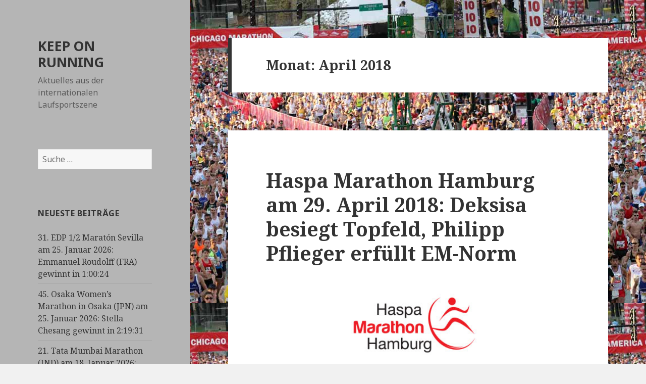

--- FILE ---
content_type: text/html; charset=UTF-8
request_url: http://run.hwinter.de/?m=201804
body_size: 78383
content:
<!DOCTYPE html>
<html lang="de-DE" class="no-js">
<head>
	<meta charset="UTF-8">
	<meta name="viewport" content="width=device-width">
	<link rel="profile" href="https://gmpg.org/xfn/11">
	<link rel="pingback" href="http://run.hwinter.de/xmlrpc.php">
	<!--[if lt IE 9]>
	<script src="http://run.hwinter.de/wp-content/themes/twentyfifteen/js/html5.js?ver=3.7.0"></script>
	<![endif]-->
	<script>(function(html){html.className = html.className.replace(/\bno-js\b/,'js')})(document.documentElement);</script>
<title>April 2018 &#8211; KEEP ON RUNNING</title>
<meta name='robots' content='max-image-preview:large' />
<link rel='dns-prefetch' href='//fonts.googleapis.com' />
<link href='https://fonts.gstatic.com' crossorigin rel='preconnect' />
<link rel="alternate" type="application/rss+xml" title="KEEP ON RUNNING &raquo; Feed" href="http://run.hwinter.de/?feed=rss2" />
<link rel="alternate" type="application/rss+xml" title="KEEP ON RUNNING &raquo; Kommentar-Feed" href="http://run.hwinter.de/?feed=comments-rss2" />
<script>
window._wpemojiSettings = {"baseUrl":"https:\/\/s.w.org\/images\/core\/emoji\/14.0.0\/72x72\/","ext":".png","svgUrl":"https:\/\/s.w.org\/images\/core\/emoji\/14.0.0\/svg\/","svgExt":".svg","source":{"concatemoji":"http:\/\/run.hwinter.de\/wp-includes\/js\/wp-emoji-release.min.js?ver=6.1.1"}};
/*! This file is auto-generated */
!function(e,a,t){var n,r,o,i=a.createElement("canvas"),p=i.getContext&&i.getContext("2d");function s(e,t){var a=String.fromCharCode,e=(p.clearRect(0,0,i.width,i.height),p.fillText(a.apply(this,e),0,0),i.toDataURL());return p.clearRect(0,0,i.width,i.height),p.fillText(a.apply(this,t),0,0),e===i.toDataURL()}function c(e){var t=a.createElement("script");t.src=e,t.defer=t.type="text/javascript",a.getElementsByTagName("head")[0].appendChild(t)}for(o=Array("flag","emoji"),t.supports={everything:!0,everythingExceptFlag:!0},r=0;r<o.length;r++)t.supports[o[r]]=function(e){if(p&&p.fillText)switch(p.textBaseline="top",p.font="600 32px Arial",e){case"flag":return s([127987,65039,8205,9895,65039],[127987,65039,8203,9895,65039])?!1:!s([55356,56826,55356,56819],[55356,56826,8203,55356,56819])&&!s([55356,57332,56128,56423,56128,56418,56128,56421,56128,56430,56128,56423,56128,56447],[55356,57332,8203,56128,56423,8203,56128,56418,8203,56128,56421,8203,56128,56430,8203,56128,56423,8203,56128,56447]);case"emoji":return!s([129777,127995,8205,129778,127999],[129777,127995,8203,129778,127999])}return!1}(o[r]),t.supports.everything=t.supports.everything&&t.supports[o[r]],"flag"!==o[r]&&(t.supports.everythingExceptFlag=t.supports.everythingExceptFlag&&t.supports[o[r]]);t.supports.everythingExceptFlag=t.supports.everythingExceptFlag&&!t.supports.flag,t.DOMReady=!1,t.readyCallback=function(){t.DOMReady=!0},t.supports.everything||(n=function(){t.readyCallback()},a.addEventListener?(a.addEventListener("DOMContentLoaded",n,!1),e.addEventListener("load",n,!1)):(e.attachEvent("onload",n),a.attachEvent("onreadystatechange",function(){"complete"===a.readyState&&t.readyCallback()})),(e=t.source||{}).concatemoji?c(e.concatemoji):e.wpemoji&&e.twemoji&&(c(e.twemoji),c(e.wpemoji)))}(window,document,window._wpemojiSettings);
</script>
<style>
img.wp-smiley,
img.emoji {
	display: inline !important;
	border: none !important;
	box-shadow: none !important;
	height: 1em !important;
	width: 1em !important;
	margin: 0 0.07em !important;
	vertical-align: -0.1em !important;
	background: none !important;
	padding: 0 !important;
}
</style>
	<link rel='stylesheet' id='wp-block-library-css' href='http://run.hwinter.de/wp-includes/css/dist/block-library/style.min.css?ver=6.1.1' media='all' />
<style id='wp-block-library-theme-inline-css'>
.wp-block-audio figcaption{color:#555;font-size:13px;text-align:center}.is-dark-theme .wp-block-audio figcaption{color:hsla(0,0%,100%,.65)}.wp-block-audio{margin:0 0 1em}.wp-block-code{border:1px solid #ccc;border-radius:4px;font-family:Menlo,Consolas,monaco,monospace;padding:.8em 1em}.wp-block-embed figcaption{color:#555;font-size:13px;text-align:center}.is-dark-theme .wp-block-embed figcaption{color:hsla(0,0%,100%,.65)}.wp-block-embed{margin:0 0 1em}.blocks-gallery-caption{color:#555;font-size:13px;text-align:center}.is-dark-theme .blocks-gallery-caption{color:hsla(0,0%,100%,.65)}.wp-block-image figcaption{color:#555;font-size:13px;text-align:center}.is-dark-theme .wp-block-image figcaption{color:hsla(0,0%,100%,.65)}.wp-block-image{margin:0 0 1em}.wp-block-pullquote{border-top:4px solid;border-bottom:4px solid;margin-bottom:1.75em;color:currentColor}.wp-block-pullquote__citation,.wp-block-pullquote cite,.wp-block-pullquote footer{color:currentColor;text-transform:uppercase;font-size:.8125em;font-style:normal}.wp-block-quote{border-left:.25em solid;margin:0 0 1.75em;padding-left:1em}.wp-block-quote cite,.wp-block-quote footer{color:currentColor;font-size:.8125em;position:relative;font-style:normal}.wp-block-quote.has-text-align-right{border-left:none;border-right:.25em solid;padding-left:0;padding-right:1em}.wp-block-quote.has-text-align-center{border:none;padding-left:0}.wp-block-quote.is-large,.wp-block-quote.is-style-large,.wp-block-quote.is-style-plain{border:none}.wp-block-search .wp-block-search__label{font-weight:700}.wp-block-search__button{border:1px solid #ccc;padding:.375em .625em}:where(.wp-block-group.has-background){padding:1.25em 2.375em}.wp-block-separator.has-css-opacity{opacity:.4}.wp-block-separator{border:none;border-bottom:2px solid;margin-left:auto;margin-right:auto}.wp-block-separator.has-alpha-channel-opacity{opacity:1}.wp-block-separator:not(.is-style-wide):not(.is-style-dots){width:100px}.wp-block-separator.has-background:not(.is-style-dots){border-bottom:none;height:1px}.wp-block-separator.has-background:not(.is-style-wide):not(.is-style-dots){height:2px}.wp-block-table{margin:"0 0 1em 0"}.wp-block-table thead{border-bottom:3px solid}.wp-block-table tfoot{border-top:3px solid}.wp-block-table td,.wp-block-table th{word-break:normal}.wp-block-table figcaption{color:#555;font-size:13px;text-align:center}.is-dark-theme .wp-block-table figcaption{color:hsla(0,0%,100%,.65)}.wp-block-video figcaption{color:#555;font-size:13px;text-align:center}.is-dark-theme .wp-block-video figcaption{color:hsla(0,0%,100%,.65)}.wp-block-video{margin:0 0 1em}.wp-block-template-part.has-background{padding:1.25em 2.375em;margin-top:0;margin-bottom:0}
</style>
<link rel='stylesheet' id='classic-theme-styles-css' href='http://run.hwinter.de/wp-includes/css/classic-themes.min.css?ver=1' media='all' />
<style id='global-styles-inline-css'>
body{--wp--preset--color--black: #000000;--wp--preset--color--cyan-bluish-gray: #abb8c3;--wp--preset--color--white: #fff;--wp--preset--color--pale-pink: #f78da7;--wp--preset--color--vivid-red: #cf2e2e;--wp--preset--color--luminous-vivid-orange: #ff6900;--wp--preset--color--luminous-vivid-amber: #fcb900;--wp--preset--color--light-green-cyan: #7bdcb5;--wp--preset--color--vivid-green-cyan: #00d084;--wp--preset--color--pale-cyan-blue: #8ed1fc;--wp--preset--color--vivid-cyan-blue: #0693e3;--wp--preset--color--vivid-purple: #9b51e0;--wp--preset--color--dark-gray: #111;--wp--preset--color--light-gray: #f1f1f1;--wp--preset--color--yellow: #f4ca16;--wp--preset--color--dark-brown: #352712;--wp--preset--color--medium-pink: #e53b51;--wp--preset--color--light-pink: #ffe5d1;--wp--preset--color--dark-purple: #2e2256;--wp--preset--color--purple: #674970;--wp--preset--color--blue-gray: #22313f;--wp--preset--color--bright-blue: #55c3dc;--wp--preset--color--light-blue: #e9f2f9;--wp--preset--gradient--vivid-cyan-blue-to-vivid-purple: linear-gradient(135deg,rgba(6,147,227,1) 0%,rgb(155,81,224) 100%);--wp--preset--gradient--light-green-cyan-to-vivid-green-cyan: linear-gradient(135deg,rgb(122,220,180) 0%,rgb(0,208,130) 100%);--wp--preset--gradient--luminous-vivid-amber-to-luminous-vivid-orange: linear-gradient(135deg,rgba(252,185,0,1) 0%,rgba(255,105,0,1) 100%);--wp--preset--gradient--luminous-vivid-orange-to-vivid-red: linear-gradient(135deg,rgba(255,105,0,1) 0%,rgb(207,46,46) 100%);--wp--preset--gradient--very-light-gray-to-cyan-bluish-gray: linear-gradient(135deg,rgb(238,238,238) 0%,rgb(169,184,195) 100%);--wp--preset--gradient--cool-to-warm-spectrum: linear-gradient(135deg,rgb(74,234,220) 0%,rgb(151,120,209) 20%,rgb(207,42,186) 40%,rgb(238,44,130) 60%,rgb(251,105,98) 80%,rgb(254,248,76) 100%);--wp--preset--gradient--blush-light-purple: linear-gradient(135deg,rgb(255,206,236) 0%,rgb(152,150,240) 100%);--wp--preset--gradient--blush-bordeaux: linear-gradient(135deg,rgb(254,205,165) 0%,rgb(254,45,45) 50%,rgb(107,0,62) 100%);--wp--preset--gradient--luminous-dusk: linear-gradient(135deg,rgb(255,203,112) 0%,rgb(199,81,192) 50%,rgb(65,88,208) 100%);--wp--preset--gradient--pale-ocean: linear-gradient(135deg,rgb(255,245,203) 0%,rgb(182,227,212) 50%,rgb(51,167,181) 100%);--wp--preset--gradient--electric-grass: linear-gradient(135deg,rgb(202,248,128) 0%,rgb(113,206,126) 100%);--wp--preset--gradient--midnight: linear-gradient(135deg,rgb(2,3,129) 0%,rgb(40,116,252) 100%);--wp--preset--gradient--dark-gray-gradient-gradient: linear-gradient(90deg, rgba(17,17,17,1) 0%, rgba(42,42,42,1) 100%);--wp--preset--gradient--light-gray-gradient: linear-gradient(90deg, rgba(241,241,241,1) 0%, rgba(215,215,215,1) 100%);--wp--preset--gradient--white-gradient: linear-gradient(90deg, rgba(255,255,255,1) 0%, rgba(230,230,230,1) 100%);--wp--preset--gradient--yellow-gradient: linear-gradient(90deg, rgba(244,202,22,1) 0%, rgba(205,168,10,1) 100%);--wp--preset--gradient--dark-brown-gradient: linear-gradient(90deg, rgba(53,39,18,1) 0%, rgba(91,67,31,1) 100%);--wp--preset--gradient--medium-pink-gradient: linear-gradient(90deg, rgba(229,59,81,1) 0%, rgba(209,28,51,1) 100%);--wp--preset--gradient--light-pink-gradient: linear-gradient(90deg, rgba(255,229,209,1) 0%, rgba(255,200,158,1) 100%);--wp--preset--gradient--dark-purple-gradient: linear-gradient(90deg, rgba(46,34,86,1) 0%, rgba(66,48,123,1) 100%);--wp--preset--gradient--purple-gradient: linear-gradient(90deg, rgba(103,73,112,1) 0%, rgba(131,93,143,1) 100%);--wp--preset--gradient--blue-gray-gradient: linear-gradient(90deg, rgba(34,49,63,1) 0%, rgba(52,75,96,1) 100%);--wp--preset--gradient--bright-blue-gradient: linear-gradient(90deg, rgba(85,195,220,1) 0%, rgba(43,180,211,1) 100%);--wp--preset--gradient--light-blue-gradient: linear-gradient(90deg, rgba(233,242,249,1) 0%, rgba(193,218,238,1) 100%);--wp--preset--duotone--dark-grayscale: url('#wp-duotone-dark-grayscale');--wp--preset--duotone--grayscale: url('#wp-duotone-grayscale');--wp--preset--duotone--purple-yellow: url('#wp-duotone-purple-yellow');--wp--preset--duotone--blue-red: url('#wp-duotone-blue-red');--wp--preset--duotone--midnight: url('#wp-duotone-midnight');--wp--preset--duotone--magenta-yellow: url('#wp-duotone-magenta-yellow');--wp--preset--duotone--purple-green: url('#wp-duotone-purple-green');--wp--preset--duotone--blue-orange: url('#wp-duotone-blue-orange');--wp--preset--font-size--small: 13px;--wp--preset--font-size--medium: 20px;--wp--preset--font-size--large: 36px;--wp--preset--font-size--x-large: 42px;--wp--preset--spacing--20: 0.44rem;--wp--preset--spacing--30: 0.67rem;--wp--preset--spacing--40: 1rem;--wp--preset--spacing--50: 1.5rem;--wp--preset--spacing--60: 2.25rem;--wp--preset--spacing--70: 3.38rem;--wp--preset--spacing--80: 5.06rem;}:where(.is-layout-flex){gap: 0.5em;}body .is-layout-flow > .alignleft{float: left;margin-inline-start: 0;margin-inline-end: 2em;}body .is-layout-flow > .alignright{float: right;margin-inline-start: 2em;margin-inline-end: 0;}body .is-layout-flow > .aligncenter{margin-left: auto !important;margin-right: auto !important;}body .is-layout-constrained > .alignleft{float: left;margin-inline-start: 0;margin-inline-end: 2em;}body .is-layout-constrained > .alignright{float: right;margin-inline-start: 2em;margin-inline-end: 0;}body .is-layout-constrained > .aligncenter{margin-left: auto !important;margin-right: auto !important;}body .is-layout-constrained > :where(:not(.alignleft):not(.alignright):not(.alignfull)){max-width: var(--wp--style--global--content-size);margin-left: auto !important;margin-right: auto !important;}body .is-layout-constrained > .alignwide{max-width: var(--wp--style--global--wide-size);}body .is-layout-flex{display: flex;}body .is-layout-flex{flex-wrap: wrap;align-items: center;}body .is-layout-flex > *{margin: 0;}:where(.wp-block-columns.is-layout-flex){gap: 2em;}.has-black-color{color: var(--wp--preset--color--black) !important;}.has-cyan-bluish-gray-color{color: var(--wp--preset--color--cyan-bluish-gray) !important;}.has-white-color{color: var(--wp--preset--color--white) !important;}.has-pale-pink-color{color: var(--wp--preset--color--pale-pink) !important;}.has-vivid-red-color{color: var(--wp--preset--color--vivid-red) !important;}.has-luminous-vivid-orange-color{color: var(--wp--preset--color--luminous-vivid-orange) !important;}.has-luminous-vivid-amber-color{color: var(--wp--preset--color--luminous-vivid-amber) !important;}.has-light-green-cyan-color{color: var(--wp--preset--color--light-green-cyan) !important;}.has-vivid-green-cyan-color{color: var(--wp--preset--color--vivid-green-cyan) !important;}.has-pale-cyan-blue-color{color: var(--wp--preset--color--pale-cyan-blue) !important;}.has-vivid-cyan-blue-color{color: var(--wp--preset--color--vivid-cyan-blue) !important;}.has-vivid-purple-color{color: var(--wp--preset--color--vivid-purple) !important;}.has-black-background-color{background-color: var(--wp--preset--color--black) !important;}.has-cyan-bluish-gray-background-color{background-color: var(--wp--preset--color--cyan-bluish-gray) !important;}.has-white-background-color{background-color: var(--wp--preset--color--white) !important;}.has-pale-pink-background-color{background-color: var(--wp--preset--color--pale-pink) !important;}.has-vivid-red-background-color{background-color: var(--wp--preset--color--vivid-red) !important;}.has-luminous-vivid-orange-background-color{background-color: var(--wp--preset--color--luminous-vivid-orange) !important;}.has-luminous-vivid-amber-background-color{background-color: var(--wp--preset--color--luminous-vivid-amber) !important;}.has-light-green-cyan-background-color{background-color: var(--wp--preset--color--light-green-cyan) !important;}.has-vivid-green-cyan-background-color{background-color: var(--wp--preset--color--vivid-green-cyan) !important;}.has-pale-cyan-blue-background-color{background-color: var(--wp--preset--color--pale-cyan-blue) !important;}.has-vivid-cyan-blue-background-color{background-color: var(--wp--preset--color--vivid-cyan-blue) !important;}.has-vivid-purple-background-color{background-color: var(--wp--preset--color--vivid-purple) !important;}.has-black-border-color{border-color: var(--wp--preset--color--black) !important;}.has-cyan-bluish-gray-border-color{border-color: var(--wp--preset--color--cyan-bluish-gray) !important;}.has-white-border-color{border-color: var(--wp--preset--color--white) !important;}.has-pale-pink-border-color{border-color: var(--wp--preset--color--pale-pink) !important;}.has-vivid-red-border-color{border-color: var(--wp--preset--color--vivid-red) !important;}.has-luminous-vivid-orange-border-color{border-color: var(--wp--preset--color--luminous-vivid-orange) !important;}.has-luminous-vivid-amber-border-color{border-color: var(--wp--preset--color--luminous-vivid-amber) !important;}.has-light-green-cyan-border-color{border-color: var(--wp--preset--color--light-green-cyan) !important;}.has-vivid-green-cyan-border-color{border-color: var(--wp--preset--color--vivid-green-cyan) !important;}.has-pale-cyan-blue-border-color{border-color: var(--wp--preset--color--pale-cyan-blue) !important;}.has-vivid-cyan-blue-border-color{border-color: var(--wp--preset--color--vivid-cyan-blue) !important;}.has-vivid-purple-border-color{border-color: var(--wp--preset--color--vivid-purple) !important;}.has-vivid-cyan-blue-to-vivid-purple-gradient-background{background: var(--wp--preset--gradient--vivid-cyan-blue-to-vivid-purple) !important;}.has-light-green-cyan-to-vivid-green-cyan-gradient-background{background: var(--wp--preset--gradient--light-green-cyan-to-vivid-green-cyan) !important;}.has-luminous-vivid-amber-to-luminous-vivid-orange-gradient-background{background: var(--wp--preset--gradient--luminous-vivid-amber-to-luminous-vivid-orange) !important;}.has-luminous-vivid-orange-to-vivid-red-gradient-background{background: var(--wp--preset--gradient--luminous-vivid-orange-to-vivid-red) !important;}.has-very-light-gray-to-cyan-bluish-gray-gradient-background{background: var(--wp--preset--gradient--very-light-gray-to-cyan-bluish-gray) !important;}.has-cool-to-warm-spectrum-gradient-background{background: var(--wp--preset--gradient--cool-to-warm-spectrum) !important;}.has-blush-light-purple-gradient-background{background: var(--wp--preset--gradient--blush-light-purple) !important;}.has-blush-bordeaux-gradient-background{background: var(--wp--preset--gradient--blush-bordeaux) !important;}.has-luminous-dusk-gradient-background{background: var(--wp--preset--gradient--luminous-dusk) !important;}.has-pale-ocean-gradient-background{background: var(--wp--preset--gradient--pale-ocean) !important;}.has-electric-grass-gradient-background{background: var(--wp--preset--gradient--electric-grass) !important;}.has-midnight-gradient-background{background: var(--wp--preset--gradient--midnight) !important;}.has-small-font-size{font-size: var(--wp--preset--font-size--small) !important;}.has-medium-font-size{font-size: var(--wp--preset--font-size--medium) !important;}.has-large-font-size{font-size: var(--wp--preset--font-size--large) !important;}.has-x-large-font-size{font-size: var(--wp--preset--font-size--x-large) !important;}
.wp-block-navigation a:where(:not(.wp-element-button)){color: inherit;}
:where(.wp-block-columns.is-layout-flex){gap: 2em;}
.wp-block-pullquote{font-size: 1.5em;line-height: 1.6;}
</style>
<link rel='stylesheet' id='dtbl-dataTables-css' href='http://run.hwinter.de/wp-content/plugins/data-tables/public/css/jquery.dataTables.min.css?ver=1.0' media='all' />
<link rel='stylesheet' id='dtbl-css' href='http://run.hwinter.de/wp-content/plugins/data-tables/public/css/style.css?ver=1.0' media='all' />
<link rel='stylesheet' id='twentyfifteen-fonts-css' href='https://fonts.googleapis.com/css?family=Noto+Sans%3A400italic%2C700italic%2C400%2C700%7CNoto+Serif%3A400italic%2C700italic%2C400%2C700%7CInconsolata%3A400%2C700&#038;subset=latin%2Clatin-ext&#038;display=fallback' media='all' />
<link rel='stylesheet' id='genericons-css' href='http://run.hwinter.de/wp-content/themes/twentyfifteen/genericons/genericons.css?ver=20201026' media='all' />
<link rel='stylesheet' id='twentyfifteen-style-css' href='http://run.hwinter.de/wp-content/themes/twentyfifteen/style.css?ver=20221101' media='all' />
<style id='twentyfifteen-style-inline-css'>

		/* Custom Header Background Color */
		body:before,
		.site-header {
			background-color: #b5b5b5;
		}

		@media screen and (min-width: 59.6875em) {
			.site-header,
			.secondary {
				background-color: transparent;
			}

			.widget button,
			.widget input[type="button"],
			.widget input[type="reset"],
			.widget input[type="submit"],
			.widget_calendar tbody a,
			.widget_calendar tbody a:hover,
			.widget_calendar tbody a:focus {
				color: #b5b5b5;
			}
		}
	
</style>
<link rel='stylesheet' id='twentyfifteen-block-style-css' href='http://run.hwinter.de/wp-content/themes/twentyfifteen/css/blocks.css?ver=20220914' media='all' />
<!--[if lt IE 9]>
<link rel='stylesheet' id='twentyfifteen-ie-css' href='http://run.hwinter.de/wp-content/themes/twentyfifteen/css/ie.css?ver=20220908' media='all' />
<![endif]-->
<!--[if lt IE 8]>
<link rel='stylesheet' id='twentyfifteen-ie7-css' href='http://run.hwinter.de/wp-content/themes/twentyfifteen/css/ie7.css?ver=20141210' media='all' />
<![endif]-->
<link rel='stylesheet' id='tablepress-default-css' href='http://run.hwinter.de/wp-content/plugins/tablepress/css/build/default.css?ver=2.1.3' media='all' />
<script src='http://run.hwinter.de/wp-includes/js/jquery/jquery.min.js?ver=3.6.1' id='jquery-core-js'></script>
<script src='http://run.hwinter.de/wp-includes/js/jquery/jquery-migrate.min.js?ver=3.3.2' id='jquery-migrate-js'></script>
<script src='http://run.hwinter.de/wp-content/plugins/data-tables/public/js/jquery.dataTables.min.js?ver=1.0' id='dtbl-dataTables-js'></script>
<link rel="https://api.w.org/" href="http://run.hwinter.de/index.php?rest_route=/" /><link rel="EditURI" type="application/rsd+xml" title="RSD" href="http://run.hwinter.de/xmlrpc.php?rsd" />
<link rel="wlwmanifest" type="application/wlwmanifest+xml" href="http://run.hwinter.de/wp-includes/wlwmanifest.xml" />
<meta name="generator" content="WordPress 6.1.1" />
<style>.recentcomments a{display:inline !important;padding:0 !important;margin:0 !important;}</style><style type="text/css" media="all">
/* <![CDATA[ */
@import url("http://run.hwinter.de/wp-content/plugins/wp-table-reloaded/css/plugin.css?ver=1.9.4");
@import url("http://run.hwinter.de/wp-content/plugins/wp-table-reloaded/css/datatables.css?ver=1.9.4");
/* ]]> */
</style><style id="custom-background-css">
body.custom-background { background-image: url("http://run.hwinter.de/wp-content/uploads/2015/03/chicago2010-start-masse.jpg"); background-position: left top; background-size: auto; background-repeat: repeat; background-attachment: fixed; }
</style>
	</head>

<body class="archive date custom-background wp-embed-responsive">
<svg xmlns="http://www.w3.org/2000/svg" viewBox="0 0 0 0" width="0" height="0" focusable="false" role="none" style="visibility: hidden; position: absolute; left: -9999px; overflow: hidden;" ><defs><filter id="wp-duotone-dark-grayscale"><feColorMatrix color-interpolation-filters="sRGB" type="matrix" values=" .299 .587 .114 0 0 .299 .587 .114 0 0 .299 .587 .114 0 0 .299 .587 .114 0 0 " /><feComponentTransfer color-interpolation-filters="sRGB" ><feFuncR type="table" tableValues="0 0.49803921568627" /><feFuncG type="table" tableValues="0 0.49803921568627" /><feFuncB type="table" tableValues="0 0.49803921568627" /><feFuncA type="table" tableValues="1 1" /></feComponentTransfer><feComposite in2="SourceGraphic" operator="in" /></filter></defs></svg><svg xmlns="http://www.w3.org/2000/svg" viewBox="0 0 0 0" width="0" height="0" focusable="false" role="none" style="visibility: hidden; position: absolute; left: -9999px; overflow: hidden;" ><defs><filter id="wp-duotone-grayscale"><feColorMatrix color-interpolation-filters="sRGB" type="matrix" values=" .299 .587 .114 0 0 .299 .587 .114 0 0 .299 .587 .114 0 0 .299 .587 .114 0 0 " /><feComponentTransfer color-interpolation-filters="sRGB" ><feFuncR type="table" tableValues="0 1" /><feFuncG type="table" tableValues="0 1" /><feFuncB type="table" tableValues="0 1" /><feFuncA type="table" tableValues="1 1" /></feComponentTransfer><feComposite in2="SourceGraphic" operator="in" /></filter></defs></svg><svg xmlns="http://www.w3.org/2000/svg" viewBox="0 0 0 0" width="0" height="0" focusable="false" role="none" style="visibility: hidden; position: absolute; left: -9999px; overflow: hidden;" ><defs><filter id="wp-duotone-purple-yellow"><feColorMatrix color-interpolation-filters="sRGB" type="matrix" values=" .299 .587 .114 0 0 .299 .587 .114 0 0 .299 .587 .114 0 0 .299 .587 .114 0 0 " /><feComponentTransfer color-interpolation-filters="sRGB" ><feFuncR type="table" tableValues="0.54901960784314 0.98823529411765" /><feFuncG type="table" tableValues="0 1" /><feFuncB type="table" tableValues="0.71764705882353 0.25490196078431" /><feFuncA type="table" tableValues="1 1" /></feComponentTransfer><feComposite in2="SourceGraphic" operator="in" /></filter></defs></svg><svg xmlns="http://www.w3.org/2000/svg" viewBox="0 0 0 0" width="0" height="0" focusable="false" role="none" style="visibility: hidden; position: absolute; left: -9999px; overflow: hidden;" ><defs><filter id="wp-duotone-blue-red"><feColorMatrix color-interpolation-filters="sRGB" type="matrix" values=" .299 .587 .114 0 0 .299 .587 .114 0 0 .299 .587 .114 0 0 .299 .587 .114 0 0 " /><feComponentTransfer color-interpolation-filters="sRGB" ><feFuncR type="table" tableValues="0 1" /><feFuncG type="table" tableValues="0 0.27843137254902" /><feFuncB type="table" tableValues="0.5921568627451 0.27843137254902" /><feFuncA type="table" tableValues="1 1" /></feComponentTransfer><feComposite in2="SourceGraphic" operator="in" /></filter></defs></svg><svg xmlns="http://www.w3.org/2000/svg" viewBox="0 0 0 0" width="0" height="0" focusable="false" role="none" style="visibility: hidden; position: absolute; left: -9999px; overflow: hidden;" ><defs><filter id="wp-duotone-midnight"><feColorMatrix color-interpolation-filters="sRGB" type="matrix" values=" .299 .587 .114 0 0 .299 .587 .114 0 0 .299 .587 .114 0 0 .299 .587 .114 0 0 " /><feComponentTransfer color-interpolation-filters="sRGB" ><feFuncR type="table" tableValues="0 0" /><feFuncG type="table" tableValues="0 0.64705882352941" /><feFuncB type="table" tableValues="0 1" /><feFuncA type="table" tableValues="1 1" /></feComponentTransfer><feComposite in2="SourceGraphic" operator="in" /></filter></defs></svg><svg xmlns="http://www.w3.org/2000/svg" viewBox="0 0 0 0" width="0" height="0" focusable="false" role="none" style="visibility: hidden; position: absolute; left: -9999px; overflow: hidden;" ><defs><filter id="wp-duotone-magenta-yellow"><feColorMatrix color-interpolation-filters="sRGB" type="matrix" values=" .299 .587 .114 0 0 .299 .587 .114 0 0 .299 .587 .114 0 0 .299 .587 .114 0 0 " /><feComponentTransfer color-interpolation-filters="sRGB" ><feFuncR type="table" tableValues="0.78039215686275 1" /><feFuncG type="table" tableValues="0 0.94901960784314" /><feFuncB type="table" tableValues="0.35294117647059 0.47058823529412" /><feFuncA type="table" tableValues="1 1" /></feComponentTransfer><feComposite in2="SourceGraphic" operator="in" /></filter></defs></svg><svg xmlns="http://www.w3.org/2000/svg" viewBox="0 0 0 0" width="0" height="0" focusable="false" role="none" style="visibility: hidden; position: absolute; left: -9999px; overflow: hidden;" ><defs><filter id="wp-duotone-purple-green"><feColorMatrix color-interpolation-filters="sRGB" type="matrix" values=" .299 .587 .114 0 0 .299 .587 .114 0 0 .299 .587 .114 0 0 .299 .587 .114 0 0 " /><feComponentTransfer color-interpolation-filters="sRGB" ><feFuncR type="table" tableValues="0.65098039215686 0.40392156862745" /><feFuncG type="table" tableValues="0 1" /><feFuncB type="table" tableValues="0.44705882352941 0.4" /><feFuncA type="table" tableValues="1 1" /></feComponentTransfer><feComposite in2="SourceGraphic" operator="in" /></filter></defs></svg><svg xmlns="http://www.w3.org/2000/svg" viewBox="0 0 0 0" width="0" height="0" focusable="false" role="none" style="visibility: hidden; position: absolute; left: -9999px; overflow: hidden;" ><defs><filter id="wp-duotone-blue-orange"><feColorMatrix color-interpolation-filters="sRGB" type="matrix" values=" .299 .587 .114 0 0 .299 .587 .114 0 0 .299 .587 .114 0 0 .299 .587 .114 0 0 " /><feComponentTransfer color-interpolation-filters="sRGB" ><feFuncR type="table" tableValues="0.098039215686275 1" /><feFuncG type="table" tableValues="0 0.66274509803922" /><feFuncB type="table" tableValues="0.84705882352941 0.41960784313725" /><feFuncA type="table" tableValues="1 1" /></feComponentTransfer><feComposite in2="SourceGraphic" operator="in" /></filter></defs></svg><div id="page" class="hfeed site">
	<a class="skip-link screen-reader-text" href="#content">Zum Inhalt springen</a>

	<div id="sidebar" class="sidebar">
		<header id="masthead" class="site-header">
			<div class="site-branding">
										<p class="site-title"><a href="http://run.hwinter.de/" rel="home">KEEP ON RUNNING</a></p>
												<p class="site-description">Aktuelles aus der internationalen Laufsportszene</p>
										<button class="secondary-toggle">Menü und Widgets</button>
			</div><!-- .site-branding -->
		</header><!-- .site-header -->

			<div id="secondary" class="secondary">

		
		
					<div id="widget-area" class="widget-area" role="complementary">
				<aside id="search-2" class="widget widget_search"><form role="search" method="get" class="search-form" action="http://run.hwinter.de/">
				<label>
					<span class="screen-reader-text">Suche nach:</span>
					<input type="search" class="search-field" placeholder="Suche &hellip;" value="" name="s" />
				</label>
				<input type="submit" class="search-submit screen-reader-text" value="Suche" />
			</form></aside>
		<aside id="recent-posts-2" class="widget widget_recent_entries">
		<h2 class="widget-title">Neueste Beiträge</h2><nav aria-label="Neueste Beiträge">
		<ul>
											<li>
					<a href="http://run.hwinter.de/?p=27716">31. EDP 1/2 Maratón Sevilla am 25. Januar 2026: Emmanuel Roudolff (FRA) gewinnt in 1:00:24</a>
									</li>
											<li>
					<a href="http://run.hwinter.de/?p=27712">45. Osaka Women&#8217;s Marathon in Osaka (JPN) am 25. Januar 2026: Stella Chesang gewinnt in 2:19:31</a>
									</li>
											<li>
					<a href="http://run.hwinter.de/?p=27705">21. Tata Mumbai Marathon (IND) am 18. Januar 2026: Tadu Deme siegt in 2:09:55</a>
									</li>
											<li>
					<a href="http://run.hwinter.de/?p=27709">Doha Marathon by Ooredoo am 16. Januar 2026: Welt-Jahresbestzeit von 2:05:40 durch Tamirat Tola</a>
									</li>
											<li>
					<a href="http://run.hwinter.de/?p=27699">53. Chevron Marathon und 23. Aramco Halbmarathon in Houston am 11. Januar 2025: Streckenrekorde bei den Männern</a>
									</li>
					</ul>

		</nav></aside><aside id="recent-comments-2" class="widget widget_recent_comments"><h2 class="widget-title">Neueste Kommentare</h2><nav aria-label="Neueste Kommentare"><ul id="recentcomments"></ul></nav></aside><aside id="archives-2" class="widget widget_archive"><h2 class="widget-title">Archive</h2><nav aria-label="Archive">
			<ul>
					<li><a href='http://run.hwinter.de/?m=202601'>Januar 2026</a></li>
	<li><a href='http://run.hwinter.de/?m=202512'>Dezember 2025</a></li>
	<li><a href='http://run.hwinter.de/?m=202511'>November 2025</a></li>
	<li><a href='http://run.hwinter.de/?m=202510'>Oktober 2025</a></li>
	<li><a href='http://run.hwinter.de/?m=202509'>September 2025</a></li>
	<li><a href='http://run.hwinter.de/?m=202508'>August 2025</a></li>
	<li><a href='http://run.hwinter.de/?m=202507'>Juli 2025</a></li>
	<li><a href='http://run.hwinter.de/?m=202506'>Juni 2025</a></li>
	<li><a href='http://run.hwinter.de/?m=202505'>Mai 2025</a></li>
	<li><a href='http://run.hwinter.de/?m=202504'>April 2025</a></li>
	<li><a href='http://run.hwinter.de/?m=202503'>März 2025</a></li>
	<li><a href='http://run.hwinter.de/?m=202502'>Februar 2025</a></li>
	<li><a href='http://run.hwinter.de/?m=202501'>Januar 2025</a></li>
	<li><a href='http://run.hwinter.de/?m=202412'>Dezember 2024</a></li>
	<li><a href='http://run.hwinter.de/?m=202411'>November 2024</a></li>
	<li><a href='http://run.hwinter.de/?m=202410'>Oktober 2024</a></li>
	<li><a href='http://run.hwinter.de/?m=202409'>September 2024</a></li>
	<li><a href='http://run.hwinter.de/?m=202408'>August 2024</a></li>
	<li><a href='http://run.hwinter.de/?m=202407'>Juli 2024</a></li>
	<li><a href='http://run.hwinter.de/?m=202406'>Juni 2024</a></li>
	<li><a href='http://run.hwinter.de/?m=202405'>Mai 2024</a></li>
	<li><a href='http://run.hwinter.de/?m=202404'>April 2024</a></li>
	<li><a href='http://run.hwinter.de/?m=202403'>März 2024</a></li>
	<li><a href='http://run.hwinter.de/?m=202402'>Februar 2024</a></li>
	<li><a href='http://run.hwinter.de/?m=202401'>Januar 2024</a></li>
	<li><a href='http://run.hwinter.de/?m=202312'>Dezember 2023</a></li>
	<li><a href='http://run.hwinter.de/?m=202311'>November 2023</a></li>
	<li><a href='http://run.hwinter.de/?m=202310'>Oktober 2023</a></li>
	<li><a href='http://run.hwinter.de/?m=202309'>September 2023</a></li>
	<li><a href='http://run.hwinter.de/?m=202308'>August 2023</a></li>
	<li><a href='http://run.hwinter.de/?m=202307'>Juli 2023</a></li>
	<li><a href='http://run.hwinter.de/?m=202306'>Juni 2023</a></li>
	<li><a href='http://run.hwinter.de/?m=202305'>Mai 2023</a></li>
	<li><a href='http://run.hwinter.de/?m=202304'>April 2023</a></li>
	<li><a href='http://run.hwinter.de/?m=202303'>März 2023</a></li>
	<li><a href='http://run.hwinter.de/?m=202302'>Februar 2023</a></li>
	<li><a href='http://run.hwinter.de/?m=202301'>Januar 2023</a></li>
	<li><a href='http://run.hwinter.de/?m=202212'>Dezember 2022</a></li>
	<li><a href='http://run.hwinter.de/?m=202211'>November 2022</a></li>
	<li><a href='http://run.hwinter.de/?m=202210'>Oktober 2022</a></li>
	<li><a href='http://run.hwinter.de/?m=202209'>September 2022</a></li>
	<li><a href='http://run.hwinter.de/?m=202208'>August 2022</a></li>
	<li><a href='http://run.hwinter.de/?m=202207'>Juli 2022</a></li>
	<li><a href='http://run.hwinter.de/?m=202206'>Juni 2022</a></li>
	<li><a href='http://run.hwinter.de/?m=202205'>Mai 2022</a></li>
	<li><a href='http://run.hwinter.de/?m=202204'>April 2022</a></li>
	<li><a href='http://run.hwinter.de/?m=202203'>März 2022</a></li>
	<li><a href='http://run.hwinter.de/?m=202202'>Februar 2022</a></li>
	<li><a href='http://run.hwinter.de/?m=202201'>Januar 2022</a></li>
	<li><a href='http://run.hwinter.de/?m=202112'>Dezember 2021</a></li>
	<li><a href='http://run.hwinter.de/?m=202111'>November 2021</a></li>
	<li><a href='http://run.hwinter.de/?m=202110'>Oktober 2021</a></li>
	<li><a href='http://run.hwinter.de/?m=202109'>September 2021</a></li>
	<li><a href='http://run.hwinter.de/?m=202108'>August 2021</a></li>
	<li><a href='http://run.hwinter.de/?m=202107'>Juli 2021</a></li>
	<li><a href='http://run.hwinter.de/?m=202106'>Juni 2021</a></li>
	<li><a href='http://run.hwinter.de/?m=202105'>Mai 2021</a></li>
	<li><a href='http://run.hwinter.de/?m=202104'>April 2021</a></li>
	<li><a href='http://run.hwinter.de/?m=202103'>März 2021</a></li>
	<li><a href='http://run.hwinter.de/?m=202102'>Februar 2021</a></li>
	<li><a href='http://run.hwinter.de/?m=202101'>Januar 2021</a></li>
	<li><a href='http://run.hwinter.de/?m=202012'>Dezember 2020</a></li>
	<li><a href='http://run.hwinter.de/?m=202011'>November 2020</a></li>
	<li><a href='http://run.hwinter.de/?m=202010'>Oktober 2020</a></li>
	<li><a href='http://run.hwinter.de/?m=202009'>September 2020</a></li>
	<li><a href='http://run.hwinter.de/?m=202008'>August 2020</a></li>
	<li><a href='http://run.hwinter.de/?m=202007'>Juli 2020</a></li>
	<li><a href='http://run.hwinter.de/?m=202006'>Juni 2020</a></li>
	<li><a href='http://run.hwinter.de/?m=202005'>Mai 2020</a></li>
	<li><a href='http://run.hwinter.de/?m=202004'>April 2020</a></li>
	<li><a href='http://run.hwinter.de/?m=202003'>März 2020</a></li>
	<li><a href='http://run.hwinter.de/?m=202002'>Februar 2020</a></li>
	<li><a href='http://run.hwinter.de/?m=202001'>Januar 2020</a></li>
	<li><a href='http://run.hwinter.de/?m=201912'>Dezember 2019</a></li>
	<li><a href='http://run.hwinter.de/?m=201911'>November 2019</a></li>
	<li><a href='http://run.hwinter.de/?m=201910'>Oktober 2019</a></li>
	<li><a href='http://run.hwinter.de/?m=201909'>September 2019</a></li>
	<li><a href='http://run.hwinter.de/?m=201908'>August 2019</a></li>
	<li><a href='http://run.hwinter.de/?m=201907'>Juli 2019</a></li>
	<li><a href='http://run.hwinter.de/?m=201906'>Juni 2019</a></li>
	<li><a href='http://run.hwinter.de/?m=201905'>Mai 2019</a></li>
	<li><a href='http://run.hwinter.de/?m=201904'>April 2019</a></li>
	<li><a href='http://run.hwinter.de/?m=201903'>März 2019</a></li>
	<li><a href='http://run.hwinter.de/?m=201902'>Februar 2019</a></li>
	<li><a href='http://run.hwinter.de/?m=201901'>Januar 2019</a></li>
	<li><a href='http://run.hwinter.de/?m=201812'>Dezember 2018</a></li>
	<li><a href='http://run.hwinter.de/?m=201811'>November 2018</a></li>
	<li><a href='http://run.hwinter.de/?m=201810'>Oktober 2018</a></li>
	<li><a href='http://run.hwinter.de/?m=201809'>September 2018</a></li>
	<li><a href='http://run.hwinter.de/?m=201808'>August 2018</a></li>
	<li><a href='http://run.hwinter.de/?m=201807'>Juli 2018</a></li>
	<li><a href='http://run.hwinter.de/?m=201806'>Juni 2018</a></li>
	<li><a href='http://run.hwinter.de/?m=201805'>Mai 2018</a></li>
	<li><a href='http://run.hwinter.de/?m=201804'>April 2018</a></li>
	<li><a href='http://run.hwinter.de/?m=201803'>März 2018</a></li>
	<li><a href='http://run.hwinter.de/?m=201802'>Februar 2018</a></li>
	<li><a href='http://run.hwinter.de/?m=201801'>Januar 2018</a></li>
	<li><a href='http://run.hwinter.de/?m=201712'>Dezember 2017</a></li>
	<li><a href='http://run.hwinter.de/?m=201711'>November 2017</a></li>
	<li><a href='http://run.hwinter.de/?m=201710'>Oktober 2017</a></li>
	<li><a href='http://run.hwinter.de/?m=201709'>September 2017</a></li>
	<li><a href='http://run.hwinter.de/?m=201708'>August 2017</a></li>
	<li><a href='http://run.hwinter.de/?m=201707'>Juli 2017</a></li>
	<li><a href='http://run.hwinter.de/?m=201706'>Juni 2017</a></li>
	<li><a href='http://run.hwinter.de/?m=201705'>Mai 2017</a></li>
	<li><a href='http://run.hwinter.de/?m=201704'>April 2017</a></li>
	<li><a href='http://run.hwinter.de/?m=201703'>März 2017</a></li>
	<li><a href='http://run.hwinter.de/?m=201702'>Februar 2017</a></li>
	<li><a href='http://run.hwinter.de/?m=201701'>Januar 2017</a></li>
	<li><a href='http://run.hwinter.de/?m=201612'>Dezember 2016</a></li>
	<li><a href='http://run.hwinter.de/?m=201611'>November 2016</a></li>
	<li><a href='http://run.hwinter.de/?m=201610'>Oktober 2016</a></li>
	<li><a href='http://run.hwinter.de/?m=201609'>September 2016</a></li>
	<li><a href='http://run.hwinter.de/?m=201608'>August 2016</a></li>
	<li><a href='http://run.hwinter.de/?m=201607'>Juli 2016</a></li>
	<li><a href='http://run.hwinter.de/?m=201606'>Juni 2016</a></li>
	<li><a href='http://run.hwinter.de/?m=201605'>Mai 2016</a></li>
	<li><a href='http://run.hwinter.de/?m=201604'>April 2016</a></li>
	<li><a href='http://run.hwinter.de/?m=201603'>März 2016</a></li>
	<li><a href='http://run.hwinter.de/?m=201602'>Februar 2016</a></li>
	<li><a href='http://run.hwinter.de/?m=201601'>Januar 2016</a></li>
	<li><a href='http://run.hwinter.de/?m=201512'>Dezember 2015</a></li>
	<li><a href='http://run.hwinter.de/?m=201511'>November 2015</a></li>
	<li><a href='http://run.hwinter.de/?m=201510'>Oktober 2015</a></li>
	<li><a href='http://run.hwinter.de/?m=201509'>September 2015</a></li>
	<li><a href='http://run.hwinter.de/?m=201508'>August 2015</a></li>
	<li><a href='http://run.hwinter.de/?m=201507'>Juli 2015</a></li>
	<li><a href='http://run.hwinter.de/?m=201506'>Juni 2015</a></li>
	<li><a href='http://run.hwinter.de/?m=201505'>Mai 2015</a></li>
	<li><a href='http://run.hwinter.de/?m=201504'>April 2015</a></li>
	<li><a href='http://run.hwinter.de/?m=201503'>März 2015</a></li>
			</ul>

			</nav></aside><aside id="categories-2" class="widget widget_categories"><h2 class="widget-title">Kategorien</h2><nav aria-label="Kategorien">
			<ul>
					<li class="cat-item cat-item-1"><a href="http://run.hwinter.de/?cat=1">Uncategorized</a>
</li>
			</ul>

			</nav></aside><aside id="meta-2" class="widget widget_meta"><h2 class="widget-title">Meta</h2><nav aria-label="Meta">
		<ul>
						<li><a href="http://run.hwinter.de/wp-login.php">Anmelden</a></li>
			<li><a href="http://run.hwinter.de/?feed=rss2">Feed der Einträge</a></li>
			<li><a href="http://run.hwinter.de/?feed=comments-rss2">Kommentare-Feed</a></li>

			<li><a href="https://de.wordpress.org/">WordPress.org</a></li>
		</ul>

		</nav></aside><aside id="block-2" class="widget widget_block widget_recent_entries"><ul class="wp-block-latest-posts__list wp-block-latest-posts"><li><a class="wp-block-latest-posts__post-title" href="http://run.hwinter.de/?p=27716">31. EDP 1/2 Maratón Sevilla am 25. Januar 2026: Emmanuel Roudolff (FRA) gewinnt in 1:00:24</a></li>
<li><a class="wp-block-latest-posts__post-title" href="http://run.hwinter.de/?p=27712">45. Osaka Women&#8217;s Marathon in Osaka (JPN) am 25. Januar 2026: Stella Chesang gewinnt in 2:19:31</a></li>
<li><a class="wp-block-latest-posts__post-title" href="http://run.hwinter.de/?p=27705">21. Tata Mumbai Marathon (IND) am 18. Januar 2026: Tadu Deme siegt in 2:09:55</a></li>
<li><a class="wp-block-latest-posts__post-title" href="http://run.hwinter.de/?p=27709">Doha Marathon by Ooredoo am 16. Januar 2026: Welt-Jahresbestzeit von 2:05:40 durch Tamirat Tola</a></li>
<li><a class="wp-block-latest-posts__post-title" href="http://run.hwinter.de/?p=27699">53. Chevron Marathon und 23. Aramco Halbmarathon in Houston am 11. Januar 2025: Streckenrekorde bei den Männern</a></li>
</ul></aside><aside id="block-3" class="widget widget_block widget_recent_entries"><ul class="wp-block-latest-posts__list wp-block-latest-posts"><li><a class="wp-block-latest-posts__post-title" href="http://run.hwinter.de/?p=27716">31. EDP 1/2 Maratón Sevilla am 25. Januar 2026: Emmanuel Roudolff (FRA) gewinnt in 1:00:24</a></li>
<li><a class="wp-block-latest-posts__post-title" href="http://run.hwinter.de/?p=27712">45. Osaka Women&#8217;s Marathon in Osaka (JPN) am 25. Januar 2026: Stella Chesang gewinnt in 2:19:31</a></li>
<li><a class="wp-block-latest-posts__post-title" href="http://run.hwinter.de/?p=27705">21. Tata Mumbai Marathon (IND) am 18. Januar 2026: Tadu Deme siegt in 2:09:55</a></li>
<li><a class="wp-block-latest-posts__post-title" href="http://run.hwinter.de/?p=27709">Doha Marathon by Ooredoo am 16. Januar 2026: Welt-Jahresbestzeit von 2:05:40 durch Tamirat Tola</a></li>
<li><a class="wp-block-latest-posts__post-title" href="http://run.hwinter.de/?p=27699">53. Chevron Marathon und 23. Aramco Halbmarathon in Houston am 11. Januar 2025: Streckenrekorde bei den Männern</a></li>
</ul></aside><aside id="block-4" class="widget widget_block widget_recent_entries"><ul class="wp-block-latest-posts__list wp-block-latest-posts"><li><a class="wp-block-latest-posts__post-title" href="http://run.hwinter.de/?p=27716">31. EDP 1/2 Maratón Sevilla am 25. Januar 2026: Emmanuel Roudolff (FRA) gewinnt in 1:00:24</a></li>
<li><a class="wp-block-latest-posts__post-title" href="http://run.hwinter.de/?p=27712">45. Osaka Women&#8217;s Marathon in Osaka (JPN) am 25. Januar 2026: Stella Chesang gewinnt in 2:19:31</a></li>
<li><a class="wp-block-latest-posts__post-title" href="http://run.hwinter.de/?p=27705">21. Tata Mumbai Marathon (IND) am 18. Januar 2026: Tadu Deme siegt in 2:09:55</a></li>
<li><a class="wp-block-latest-posts__post-title" href="http://run.hwinter.de/?p=27709">Doha Marathon by Ooredoo am 16. Januar 2026: Welt-Jahresbestzeit von 2:05:40 durch Tamirat Tola</a></li>
<li><a class="wp-block-latest-posts__post-title" href="http://run.hwinter.de/?p=27699">53. Chevron Marathon und 23. Aramco Halbmarathon in Houston am 11. Januar 2025: Streckenrekorde bei den Männern</a></li>
</ul></aside><aside id="block-5" class="widget widget_block widget_recent_entries"><ul class="wp-block-latest-posts__list wp-block-latest-posts"><li><a class="wp-block-latest-posts__post-title" href="http://run.hwinter.de/?p=27716">31. EDP 1/2 Maratón Sevilla am 25. Januar 2026: Emmanuel Roudolff (FRA) gewinnt in 1:00:24</a></li>
<li><a class="wp-block-latest-posts__post-title" href="http://run.hwinter.de/?p=27712">45. Osaka Women&#8217;s Marathon in Osaka (JPN) am 25. Januar 2026: Stella Chesang gewinnt in 2:19:31</a></li>
<li><a class="wp-block-latest-posts__post-title" href="http://run.hwinter.de/?p=27705">21. Tata Mumbai Marathon (IND) am 18. Januar 2026: Tadu Deme siegt in 2:09:55</a></li>
<li><a class="wp-block-latest-posts__post-title" href="http://run.hwinter.de/?p=27709">Doha Marathon by Ooredoo am 16. Januar 2026: Welt-Jahresbestzeit von 2:05:40 durch Tamirat Tola</a></li>
<li><a class="wp-block-latest-posts__post-title" href="http://run.hwinter.de/?p=27699">53. Chevron Marathon und 23. Aramco Halbmarathon in Houston am 11. Januar 2025: Streckenrekorde bei den Männern</a></li>
</ul></aside><aside id="block-6" class="widget widget_block widget_recent_entries"><ul class="wp-block-latest-posts__list wp-block-latest-posts"><li><a class="wp-block-latest-posts__post-title" href="http://run.hwinter.de/?p=27716">31. EDP 1/2 Maratón Sevilla am 25. Januar 2026: Emmanuel Roudolff (FRA) gewinnt in 1:00:24</a></li>
<li><a class="wp-block-latest-posts__post-title" href="http://run.hwinter.de/?p=27712">45. Osaka Women&#8217;s Marathon in Osaka (JPN) am 25. Januar 2026: Stella Chesang gewinnt in 2:19:31</a></li>
<li><a class="wp-block-latest-posts__post-title" href="http://run.hwinter.de/?p=27705">21. Tata Mumbai Marathon (IND) am 18. Januar 2026: Tadu Deme siegt in 2:09:55</a></li>
<li><a class="wp-block-latest-posts__post-title" href="http://run.hwinter.de/?p=27709">Doha Marathon by Ooredoo am 16. Januar 2026: Welt-Jahresbestzeit von 2:05:40 durch Tamirat Tola</a></li>
<li><a class="wp-block-latest-posts__post-title" href="http://run.hwinter.de/?p=27699">53. Chevron Marathon und 23. Aramco Halbmarathon in Houston am 11. Januar 2025: Streckenrekorde bei den Männern</a></li>
</ul></aside><aside id="block-7" class="widget widget_block widget_recent_entries"><ul class="wp-block-latest-posts__list wp-block-latest-posts"><li><a class="wp-block-latest-posts__post-title" href="http://run.hwinter.de/?p=27716">31. EDP 1/2 Maratón Sevilla am 25. Januar 2026: Emmanuel Roudolff (FRA) gewinnt in 1:00:24</a></li>
<li><a class="wp-block-latest-posts__post-title" href="http://run.hwinter.de/?p=27712">45. Osaka Women&#8217;s Marathon in Osaka (JPN) am 25. Januar 2026: Stella Chesang gewinnt in 2:19:31</a></li>
<li><a class="wp-block-latest-posts__post-title" href="http://run.hwinter.de/?p=27705">21. Tata Mumbai Marathon (IND) am 18. Januar 2026: Tadu Deme siegt in 2:09:55</a></li>
<li><a class="wp-block-latest-posts__post-title" href="http://run.hwinter.de/?p=27709">Doha Marathon by Ooredoo am 16. Januar 2026: Welt-Jahresbestzeit von 2:05:40 durch Tamirat Tola</a></li>
<li><a class="wp-block-latest-posts__post-title" href="http://run.hwinter.de/?p=27699">53. Chevron Marathon und 23. Aramco Halbmarathon in Houston am 11. Januar 2025: Streckenrekorde bei den Männern</a></li>
<li><a class="wp-block-latest-posts__post-title" href="http://run.hwinter.de/?p=27703">18. 10K Valencia Ibercaja am 10. Januar 2026:  Andreas Almgren steigert Europarekord über 10 km auf 26:45</a></li>
<li><a class="wp-block-latest-posts__post-title" href="http://run.hwinter.de/?p=27688">102. Hakone Ekiden (Japan) am 2. und 3. Januar 2026: Aoyama Gakuin University gewinnt zum dritten Mal in Folge</a></li>
<li><a class="wp-block-latest-posts__post-title" href="http://run.hwinter.de/?p=27686">62. NN San Silvestre Vallecana (Madrid) am 31. Dezember 2025: Geoffrey Kamworor deutlich vorne</a></li>
</ul></aside><aside id="block-8" class="widget widget_block widget_recent_entries"><ul class="wp-block-latest-posts__list wp-block-latest-posts"><li><a class="wp-block-latest-posts__post-title" href="http://run.hwinter.de/?p=27716">31. EDP 1/2 Maratón Sevilla am 25. Januar 2026: Emmanuel Roudolff (FRA) gewinnt in 1:00:24</a></li>
<li><a class="wp-block-latest-posts__post-title" href="http://run.hwinter.de/?p=27712">45. Osaka Women&#8217;s Marathon in Osaka (JPN) am 25. Januar 2026: Stella Chesang gewinnt in 2:19:31</a></li>
<li><a class="wp-block-latest-posts__post-title" href="http://run.hwinter.de/?p=27705">21. Tata Mumbai Marathon (IND) am 18. Januar 2026: Tadu Deme siegt in 2:09:55</a></li>
<li><a class="wp-block-latest-posts__post-title" href="http://run.hwinter.de/?p=27709">Doha Marathon by Ooredoo am 16. Januar 2026: Welt-Jahresbestzeit von 2:05:40 durch Tamirat Tola</a></li>
<li><a class="wp-block-latest-posts__post-title" href="http://run.hwinter.de/?p=27699">53. Chevron Marathon und 23. Aramco Halbmarathon in Houston am 11. Januar 2025: Streckenrekorde bei den Männern</a></li>
</ul></aside><aside id="block-9" class="widget widget_block widget_recent_entries"><ul class="wp-block-latest-posts__list wp-block-latest-posts"><li><a class="wp-block-latest-posts__post-title" href="http://run.hwinter.de/?p=27716">31. EDP 1/2 Maratón Sevilla am 25. Januar 2026: Emmanuel Roudolff (FRA) gewinnt in 1:00:24</a></li>
<li><a class="wp-block-latest-posts__post-title" href="http://run.hwinter.de/?p=27712">45. Osaka Women&#8217;s Marathon in Osaka (JPN) am 25. Januar 2026: Stella Chesang gewinnt in 2:19:31</a></li>
<li><a class="wp-block-latest-posts__post-title" href="http://run.hwinter.de/?p=27705">21. Tata Mumbai Marathon (IND) am 18. Januar 2026: Tadu Deme siegt in 2:09:55</a></li>
<li><a class="wp-block-latest-posts__post-title" href="http://run.hwinter.de/?p=27709">Doha Marathon by Ooredoo am 16. Januar 2026: Welt-Jahresbestzeit von 2:05:40 durch Tamirat Tola</a></li>
<li><a class="wp-block-latest-posts__post-title" href="http://run.hwinter.de/?p=27699">53. Chevron Marathon und 23. Aramco Halbmarathon in Houston am 11. Januar 2025: Streckenrekorde bei den Männern</a></li>
<li><a class="wp-block-latest-posts__post-title" href="http://run.hwinter.de/?p=27703">18. 10K Valencia Ibercaja am 10. Januar 2026:  Andreas Almgren steigert Europarekord über 10 km auf 26:45</a></li>
<li><a class="wp-block-latest-posts__post-title" href="http://run.hwinter.de/?p=27688">102. Hakone Ekiden (Japan) am 2. und 3. Januar 2026: Aoyama Gakuin University gewinnt zum dritten Mal in Folge</a></li>
<li><a class="wp-block-latest-posts__post-title" href="http://run.hwinter.de/?p=27686">62. NN San Silvestre Vallecana (Madrid) am 31. Dezember 2025: Geoffrey Kamworor deutlich vorne</a></li>
</ul></aside>			</div><!-- .widget-area -->
		
	</div><!-- .secondary -->

	</div><!-- .sidebar -->

	<div id="content" class="site-content">

	<section id="primary" class="content-area">
		<main id="main" class="site-main">

		
			<header class="page-header">
				<h1 class="page-title">Monat: <span>April 2018</span></h1>			</header><!-- .page-header -->

			
<article id="post-13838" class="post-13838 post type-post status-publish format-standard hentry category-uncategorized">
	
	<header class="entry-header">
		<h2 class="entry-title"><a href="http://run.hwinter.de/?p=13838" rel="bookmark">Haspa Marathon Hamburg am 29. April 2018:  Deksisa besiegt Topfeld, Philipp Pflieger erfüllt EM-Norm</a></h2>	</header><!-- .entry-header -->

	<div class="entry-content">
		<p><img decoding="async" class=" wp-image-6062 aligncenter" src="http://run.hwinter.de/wp-content/uploads/2016/04/hamburg-mar-2016-logo.jpg" alt="hamburg-mar-2016-logo" width="264" height="122" /></p>
<p>Bei guten äußeren Bedingungen gab es beim<strong> Haspa Marathon Hamburg</strong> am heutigen Sonntag Siege durch <strong>Solomon Deksisa</strong> (ETH) in 2:06:34 und <strong>Shitaye Eshete </strong>(BRN) in 2:24:51. Deksisa war beim Rotterdam Marathon 2016 bereits 2:06:22 gelaufen.  <a href="http://run.hwinter.de/?p=13838#more-13838" class="more-link"><span class="screen-reader-text">Haspa Marathon Hamburg am 29. April 2018:  Deksisa besiegt Topfeld, Philipp Pflieger erfüllt EM-Norm</span> weiterlesen</a></p>
	</div><!-- .entry-content -->

	
	<footer class="entry-footer">
		<span class="posted-on"><span class="screen-reader-text">Veröffentlicht am </span><a href="http://run.hwinter.de/?p=13838" rel="bookmark"><time class="entry-date published updated" datetime="2018-04-29T19:46:27+00:00">April 29, 2018</time></a></span>			</footer><!-- .entry-footer -->

</article><!-- #post-13838 -->

<article id="post-13834" class="post-13834 post type-post status-publish format-standard hentry category-uncategorized">
	
	<header class="entry-header">
		<h2 class="entry-title"><a href="http://run.hwinter.de/?p=13834" rel="bookmark">Metro Group Marathon Düsseldorf am 29. April 2018: Mazuronak läuft Streckenrekord, Topläufer werden nach 8 km fehlgeleitet</a></h2>	</header><!-- .entry-header -->

	<div class="entry-content">
		<p><img decoding="async" loading="lazy" class="wp-image-6134 aligncenter" src="http://run.hwinter.de/wp-content/uploads/2016/04/dusseldorf-mar-2016-logo.png" alt="dusseldorf-mar-2016-logo" width="237" height="131" /></p>
<p>Die Weißrussin <strong>Volha Mazuronak</strong> sorgte für das sportliche Highlight beim <strong>Metro Group Marathon</strong> in der Landeshaupstadt Düsseldorf. Die Olympiafünfte im Marathon bei Olympia 2016 überzeugte mit einem neuen Streckenrekord von 2:25:25, womit sie Bestmarke von Agnes Barsosio aus dem Jahr 2012 um 24 Sekunden unterbieten konnte.  <a href="http://run.hwinter.de/?p=13834#more-13834" class="more-link"><span class="screen-reader-text">Metro Group Marathon Düsseldorf am 29. April 2018: Mazuronak läuft Streckenrekord, Topläufer werden nach 8 km fehlgeleitet</span> weiterlesen</a></p>
	</div><!-- .entry-content -->

	
	<footer class="entry-footer">
		<span class="posted-on"><span class="screen-reader-text">Veröffentlicht am </span><a href="http://run.hwinter.de/?p=13834" rel="bookmark"><time class="entry-date published" datetime="2018-04-29T18:48:21+00:00">April 29, 2018</time><time class="updated" datetime="2018-05-01T19:55:50+00:00">Mai 1, 2018</time></a></span>			</footer><!-- .entry-footer -->

</article><!-- #post-13834 -->

<article id="post-13803" class="post-13803 post type-post status-publish format-standard hentry category-uncategorized">
	
	<header class="entry-header">
		<h2 class="entry-title"><a href="http://run.hwinter.de/?p=13803" rel="bookmark">41. Rock ’n’ Roll Madrid Marathon am 22. April 2018: Kipketer läuft Streckenrekord</a></h2>	</header><!-- .entry-header -->

	<div class="entry-content">
		<p><img decoding="async" loading="lazy" class="size-full wp-image-13828 aligncenter" src="http://run.hwinter.de/wp-content/uploads/2018/04/logo_maraton_18_web.jpg" alt="logo_maraton_18_web" width="360" height="240" /><strong>Valentine Kipketer Jepkorir</strong> (KEN) sorgte mit einer Zeit von 2:30:40 für das Highlight der<strong> 41. Ausgabe des Rock ’n’ Roll Madrid Marathon</strong> am Sonntag (22.4.), womit sie 84 Sekunden schneller war als der Streckenrekord von Mehtap Sizmaz aus dem Jahr 2009. Bei den Männern gewann <strong>Eliud Kiplagat Barngetuny</strong> (KEN) in 2:10:15. <a href="http://run.hwinter.de/?p=13803#more-13803" class="more-link"><span class="screen-reader-text">41. Rock ’n’ Roll Madrid Marathon am 22. April 2018: Kipketer läuft Streckenrekord</span> weiterlesen</a></p>
	</div><!-- .entry-content -->

	
	<footer class="entry-footer">
		<span class="posted-on"><span class="screen-reader-text">Veröffentlicht am </span><a href="http://run.hwinter.de/?p=13803" rel="bookmark"><time class="entry-date published updated" datetime="2018-04-28T09:49:58+00:00">April 28, 2018</time></a></span>			</footer><!-- .entry-footer -->

</article><!-- #post-13803 -->

<article id="post-13805" class="post-13805 post type-post status-publish format-standard hentry category-uncategorized">
	
	<header class="entry-header">
		<h2 class="entry-title"><a href="http://run.hwinter.de/?p=13805" rel="bookmark">6. Orlen Warschau Marathon am 22. April 2018: Omullo und Ivanova gewinnen in der polnischen Hauptstadt</a></h2>	</header><!-- .entry-header -->

	<div class="entry-content">
		<article><img decoding="async" loading="lazy" class=" wp-image-6216 aligncenter" src="http://run.hwinter.de/wp-content/uploads/2016/04/warschau-mar-2016-logo.png" alt="warschau-mar-2016-logo" width="272" height="135" /></article>
<article><strong>Ezekiel Omullo</strong> (KEN) und<strong> Nastassia Ivanova</strong> (BLR) gewannen die 6. Ausgabe des jeweils im Frühjahrs in der polnischen Haupfstadt stattfindenden <strong>Orlen Warschau Marathon</strong>. Zu warme und windige Bedingungen verhinderten die erhofften schnelleren Zeiten.  <a href="http://run.hwinter.de/?p=13805#more-13805" class="more-link"><span class="screen-reader-text">6. Orlen Warschau Marathon am 22. April 2018: Omullo und Ivanova gewinnen in der polnischen Hauptstadt</span> weiterlesen</a></article>
	</div><!-- .entry-content -->

	
	<footer class="entry-footer">
		<span class="posted-on"><span class="screen-reader-text">Veröffentlicht am </span><a href="http://run.hwinter.de/?p=13805" rel="bookmark"><time class="entry-date published updated" datetime="2018-04-28T08:59:44+00:00">April 28, 2018</time></a></span>			</footer><!-- .entry-footer -->

</article><!-- #post-13805 -->

<article id="post-13809" class="post-13809 post type-post status-publish format-standard hentry category-uncategorized">
	
	<header class="entry-header">
		<h2 class="entry-title"><a href="http://run.hwinter.de/?p=13809" rel="bookmark">13. Yangzhou Jianzhen International Half Marathon am 22. April 2018:  Geremew gewinnt zum vierten Mal in Folge</a></h2>	</header><!-- .entry-header -->

	<div class="entry-content">
		<article><img decoding="async" loading="lazy" class="wp-image-13818 aligncenter" src="http://run.hwinter.de/wp-content/uploads/2018/04/yangzhou-hm-2018-logo-512x640.png" alt="yangzhou-hm-2018-logo" width="270" height="338" srcset="http://run.hwinter.de/wp-content/uploads/2018/04/yangzhou-hm-2018-logo-512x640.png 512w, http://run.hwinter.de/wp-content/uploads/2018/04/yangzhou-hm-2018-logo-768x960.png 768w, http://run.hwinter.de/wp-content/uploads/2018/04/yangzhou-hm-2018-logo-960x1200.png 960w, http://run.hwinter.de/wp-content/uploads/2018/04/yangzhou-hm-2018-logo.png 1000w" sizes="(max-width: 270px) 100vw, 270px" /><strong>Mosinet Geremew</strong> (ETH) gewann bei der <strong>13. Ausgabe des Yangzhou Jianzhen International Half Marathon</strong> am Sonntag (22.4.) den Lauf in 1:01:31 zum vierten Mal in Folge. Bereits bei seinem ersten Auftritt im Jahr 2015 hatte er dort in 59:52 den Streckenrekord aufgestellt, der bei dem regnerischen Wetter in der zweiten Hälfte nicht in Reichweite geriet.  <a href="http://run.hwinter.de/?p=13809#more-13809" class="more-link"><span class="screen-reader-text">13. Yangzhou Jianzhen International Half Marathon am 22. April 2018:  Geremew gewinnt zum vierten Mal in Folge</span> weiterlesen</a></article>
	</div><!-- .entry-content -->

	
	<footer class="entry-footer">
		<span class="posted-on"><span class="screen-reader-text">Veröffentlicht am </span><a href="http://run.hwinter.de/?p=13809" rel="bookmark"><time class="entry-date published" datetime="2018-04-28T08:23:02+00:00">April 28, 2018</time><time class="updated" datetime="2018-04-28T08:25:30+00:00">April 28, 2018</time></a></span>			</footer><!-- .entry-footer -->

</article><!-- #post-13809 -->

<article id="post-13801" class="post-13801 post type-post status-publish format-standard hentry category-uncategorized">
	
	<header class="entry-header">
		<h2 class="entry-title"><a href="http://run.hwinter.de/?p=13801" rel="bookmark">VCM Wien Marathon am 22. April 2018: Bounasser überrascht, Weltrekordler Kimetto steigt aus, Kiprop siegt erneut</a></h2>	</header><!-- .entry-header -->

	<div class="entry-content">
		<p><img decoding="async" loading="lazy" class="wp-image-13816 aligncenter" src="http://run.hwinter.de/wp-content/uploads/2018/04/logo_vcm_trans.png" alt="logo_vcm_trans" width="203" height="156" /><strong>Balaheddine Bounasser</strong> (MAR) ist der Überraschungs-Sieger des Wien-Marathons. Bei sehr warmem Wetter mit Temperaturen von über 20 Grad Celsius lief der Marokkaner eine persönliche Bestzeit von 2:09:29 Stunden.  <a href="http://run.hwinter.de/?p=13801#more-13801" class="more-link"><span class="screen-reader-text">VCM Wien Marathon am 22. April 2018: Bounasser überrascht, Weltrekordler Kimetto steigt aus, Kiprop siegt erneut</span> weiterlesen</a></p>
	</div><!-- .entry-content -->

	
	<footer class="entry-footer">
		<span class="posted-on"><span class="screen-reader-text">Veröffentlicht am </span><a href="http://run.hwinter.de/?p=13801" rel="bookmark"><time class="entry-date published updated" datetime="2018-04-28T07:39:47+00:00">April 28, 2018</time></a></span>			</footer><!-- .entry-footer -->

</article><!-- #post-13801 -->

<article id="post-13807" class="post-13807 post type-post status-publish format-standard hentry category-uncategorized">
	
	<header class="entry-header">
		<h2 class="entry-title"><a href="http://run.hwinter.de/?p=13807" rel="bookmark">Gifu Seiryu Half Marathon (JPN) am 22. April 2018: Kosimbei und Azmeraw gewinnen in der Hitze</a></h2>	</header><!-- .entry-header -->

	<div class="entry-content">
		<article><img decoding="async" loading="lazy" class="wp-image-13761 aligncenter" src="http://run.hwinter.de/wp-content/uploads/2018/04/gifu-hm-2018-logo-512x640.png" alt="gifu-hm-2018-logo" width="198" height="248" srcset="http://run.hwinter.de/wp-content/uploads/2018/04/gifu-hm-2018-logo-512x640.png 512w, http://run.hwinter.de/wp-content/uploads/2018/04/gifu-hm-2018-logo-768x960.png 768w, http://run.hwinter.de/wp-content/uploads/2018/04/gifu-hm-2018-logo-960x1200.png 960w, http://run.hwinter.de/wp-content/uploads/2018/04/gifu-hm-2018-logo.png 1000w" sizes="(max-width: 198px) 100vw, 198px" /></article>
<article>Mit Siegen von <strong>Nicholas Kosimbei</strong> (KEN) und <strong>Degitu Azmeraw</strong> (ETH) endete am Sonntag (22.4.) der <strong>Gifu Seiryu Halbmarathon</strong> in Japan. Bei Temperaturen um 23°C, die im Laufe des Tages auf 30°C anstiegen waren mit den Zeiten der Sieger von 1:01:12 und 1:09:53 die Streckenrekorde (1:00:02 und 1:07:44) nie in Gefahr. <a href="http://run.hwinter.de/?p=13807#more-13807" class="more-link"><span class="screen-reader-text">Gifu Seiryu Half Marathon (JPN) am 22. April 2018: Kosimbei und Azmeraw gewinnen in der Hitze</span> weiterlesen</a></article>
	</div><!-- .entry-content -->

	
	<footer class="entry-footer">
		<span class="posted-on"><span class="screen-reader-text">Veröffentlicht am </span><a href="http://run.hwinter.de/?p=13807" rel="bookmark"><time class="entry-date published" datetime="2018-04-28T07:24:36+00:00">April 28, 2018</time><time class="updated" datetime="2018-04-28T07:25:34+00:00">April 28, 2018</time></a></span>			</footer><!-- .entry-footer -->

</article><!-- #post-13807 -->

<article id="post-13766" class="post-13766 post type-post status-publish format-standard hentry category-uncategorized">
	
	<header class="entry-header">
		<h2 class="entry-title"><a href="http://run.hwinter.de/?p=13766" rel="bookmark">17. PZU Krakau Marathon (POL) am 22. April 2018: Birhanu Berga läuft 2:11:34</a></h2>	</header><!-- .entry-header -->

	<div class="entry-content">
		<p><img decoding="async" loading="lazy" class="size-full wp-image-13795 aligncenter" src="http://run.hwinter.de/wp-content/uploads/2018/04/krakow-mar-2018-logo.png" alt="krakow-mar-2018-logo" width="290" height="160" /></p>
<p>Über 5000 Läufer und Läuferinnen waren bei der<strong> 17. Auflage des Krakau Marathon</strong> auf den Beinen, womit die Veranstaltung im Süden Polens zu den größten Sportveranstaltungen des Landes zählt.  <a href="http://run.hwinter.de/?p=13766#more-13766" class="more-link"><span class="screen-reader-text">17. PZU Krakau Marathon (POL) am 22. April 2018: Birhanu Berga läuft 2:11:34</span> weiterlesen</a></p>
	</div><!-- .entry-content -->

	
	<footer class="entry-footer">
		<span class="posted-on"><span class="screen-reader-text">Veröffentlicht am </span><a href="http://run.hwinter.de/?p=13766" rel="bookmark"><time class="entry-date published" datetime="2018-04-26T20:29:58+00:00">April 26, 2018</time><time class="updated" datetime="2018-04-26T20:30:30+00:00">April 26, 2018</time></a></span>			</footer><!-- .entry-footer -->

</article><!-- #post-13766 -->

<article id="post-13763" class="post-13763 post type-post status-publish format-standard hentry category-uncategorized">
	
	<header class="entry-header">
		<h2 class="entry-title"><a href="http://run.hwinter.de/?p=13763" rel="bookmark">38. Virgin money London Marathon am 22. April 2018:  Weltrekord-Jagden verpuffen in der Schwüle</a></h2>	</header><!-- .entry-header -->

	<div class="entry-content">
		<p><a href="http://run.hwinter.de/wp-content/uploads/2015/03/londom-mar-logo.png" rel="attachment wp-att-390"><img decoding="async" loading="lazy" class="wp-image-390 aligncenter" src="http://run.hwinter.de/wp-content/uploads/2015/03/londom-mar-logo.png" alt="londom-mar-logo" width="250" height="123" /></a>Kenianische Siege gab es bei der <strong>38. Ausgabe des Virgin money London Marathon</strong> am heutigen Sonntag. Dabei verfehlten aber beiden Gewinner, <strong>Eliud Kipchoge</strong> in 2:04:17 als auch <strong>Vivian Cheruiyot</strong> in 2:18:31, die im Vorfeld angepeilten Weltrekorde.  <a href="http://run.hwinter.de/?p=13763#more-13763" class="more-link"><span class="screen-reader-text">38. Virgin money London Marathon am 22. April 2018:  Weltrekord-Jagden verpuffen in der Schwüle</span> weiterlesen</a></p>
	</div><!-- .entry-content -->

	
	<footer class="entry-footer">
		<span class="posted-on"><span class="screen-reader-text">Veröffentlicht am </span><a href="http://run.hwinter.de/?p=13763" rel="bookmark"><time class="entry-date published" datetime="2018-04-22T10:39:20+00:00">April 22, 2018</time><time class="updated" datetime="2018-04-26T09:20:18+00:00">April 26, 2018</time></a></span>			</footer><!-- .entry-footer -->

</article><!-- #post-13763 -->

<article id="post-13751" class="post-13751 post type-post status-publish format-standard hentry category-uncategorized">
	
	<header class="entry-header">
		<h2 class="entry-title"><a href="http://run.hwinter.de/?p=13751" rel="bookmark">38. Virgin money London Marathon am 22. April 2018:  Weltklasseathleten jagen die Weltrekorde</a></h2>	</header><!-- .entry-header -->

	<div class="entry-content">
		<p><a href="http://run.hwinter.de/wp-content/uploads/2015/03/londom-mar-logo.png" rel="attachment wp-att-390"><img decoding="async" loading="lazy" class="wp-image-390 aligncenter" src="http://run.hwinter.de/wp-content/uploads/2015/03/londom-mar-logo.png" alt="londom-mar-logo" width="250" height="123" /></a>Wie in den Jahren zuvor wird auch im Jahr 2018 ein einmaliges Feld an Eliteathleten an den Start zur <strong>38. Ausgabe des Virgin money London Marathon</strong> gehen. In Pressekonferenzen vom Dienstag bis zum Donnerstag wurden zunächst der britische Superstar Mo Farah, die Elitefrauen und am Ende die Elitemänner präsentiert.  <a href="http://run.hwinter.de/?p=13751#more-13751" class="more-link"><span class="screen-reader-text">38. Virgin money London Marathon am 22. April 2018:  Weltklasseathleten jagen die Weltrekorde</span> weiterlesen</a></p>
	</div><!-- .entry-content -->

	
	<footer class="entry-footer">
		<span class="posted-on"><span class="screen-reader-text">Veröffentlicht am </span><a href="http://run.hwinter.de/?p=13751" rel="bookmark"><time class="entry-date published" datetime="2018-04-19T22:39:20+00:00">April 19, 2018</time><time class="updated" datetime="2018-04-21T11:23:54+00:00">April 21, 2018</time></a></span>			</footer><!-- .entry-footer -->

</article><!-- #post-13751 -->

<article id="post-13737" class="post-13737 post type-post status-publish format-standard hentry category-uncategorized">
	
	<header class="entry-header">
		<h2 class="entry-title"><a href="http://run.hwinter.de/?p=13737" rel="bookmark">122. Boston Marathon am 16. April 2018:  Yuki Kawauchi und Desiree Linden nutzen die Gunst der Stunde</a></h2>	</header><!-- .entry-header -->

	<div class="entry-content">
		<p><img decoding="async" loading="lazy" class="size-full wp-image-6732 aligncenter" src="http://run.hwinter.de/wp-content/uploads/2016/06/boston-athletics-logo.jpg" alt="boston-athletics-logo" width="265" height="190" />Mit sensationellen Ergebnissen endete die <strong>122. Ausgabe des legendären Boston Marathon</strong>, denn &#8211; wie schon fast ein wenig erwartet &#8211; erlebten die Sieg gewohnten afrikanischen Läufer bei Dauerregen und scharfem Gegenwind ein Desaster und mit <strong>Desiree Linden</strong> (USA) bei den Frauen und dem japanischen Lauf-Unikum <strong>Yuki Kawauchi</strong> gewannen jeweils ausgesprochene Außenseiter.  <a href="http://run.hwinter.de/?p=13737#more-13737" class="more-link"><span class="screen-reader-text">122. Boston Marathon am 16. April 2018:  Yuki Kawauchi und Desiree Linden nutzen die Gunst der Stunde</span> weiterlesen</a></p>
	</div><!-- .entry-content -->

	
	<footer class="entry-footer">
		<span class="posted-on"><span class="screen-reader-text">Veröffentlicht am </span><a href="http://run.hwinter.de/?p=13737" rel="bookmark"><time class="entry-date published" datetime="2018-04-16T18:02:21+00:00">April 16, 2018</time><time class="updated" datetime="2018-04-17T06:10:11+00:00">April 17, 2018</time></a></span>			</footer><!-- .entry-footer -->

</article><!-- #post-13737 -->

<article id="post-13727" class="post-13727 post type-post status-publish format-standard hentry category-uncategorized">
	
	<header class="entry-header">
		<h2 class="entry-title"><a href="http://run.hwinter.de/?p=13727" rel="bookmark">122. Boston Marathon am 16. April 2018:  Marathon der Sensationen im Sauwetter</a></h2>	</header><!-- .entry-header -->

	<div class="entry-content">
		<p><img decoding="async" loading="lazy" class="size-full wp-image-6732 aligncenter" src="http://run.hwinter.de/wp-content/uploads/2016/06/boston-athletics-logo.jpg" alt="boston-athletics-logo" width="265" height="190" />Mit sensationellen Ergebnissen ging soeben die <strong>122. Ausgabe des legendären Boston Marathon</strong> über die Bühne, denn &#8211; wie schon fast ein wenig erwartet &#8211; erlebten die Sieg gewohnten afrikanischen Läufer bei Dauerregen und scharfem Gegenwind ein Desaster und mit <strong>Desiree Linden</strong> (USA) bei den Frauen und dem japanischen Lauf-Unikum <strong>Yuki Kawauchi</strong> gewannen jeweils ausgesprochene Außenseiter.  <a href="http://run.hwinter.de/?p=13727#more-13727" class="more-link"><span class="screen-reader-text">122. Boston Marathon am 16. April 2018:  Marathon der Sensationen im Sauwetter</span> weiterlesen</a></p>
	</div><!-- .entry-content -->

	
	<footer class="entry-footer">
		<span class="posted-on"><span class="screen-reader-text">Veröffentlicht am </span><a href="http://run.hwinter.de/?p=13727" rel="bookmark"><time class="entry-date published" datetime="2018-04-16T17:02:21+00:00">April 16, 2018</time><time class="updated" datetime="2018-04-16T19:14:10+00:00">April 16, 2018</time></a></span>			</footer><!-- .entry-footer -->

</article><!-- #post-13727 -->

<article id="post-13725" class="post-13725 post type-post status-publish format-standard hentry category-uncategorized">
	
	<header class="entry-header">
		<h2 class="entry-title"><a href="http://run.hwinter.de/?p=13725" rel="bookmark">11. Lago Maggiore Halbmarathon am 15. April 2018:  Daniel Kipchumba pulverisiert Streckenrekord</a></h2>	</header><!-- .entry-header -->

	<div class="entry-content">
		<p><img decoding="async" loading="lazy" class="wp-image-13747 aligncenter" src="http://run.hwinter.de/wp-content/uploads/2018/04/lago-maggiore-half-logo.jpg" alt="lago maggiore-half-logo" width="292" height="219" /></p>
<p>Mit großartigen Zeiten konnte die <strong>11. Ausgabe des Nexia Audirevi Lago Maggiore Halbmarathon</strong> am Sonntag auf der pitoresken Strecke von Verbania nach Stresa auf den Uferstraßen des Sees aufwarten. Der Tempomacher beim Berliner Halbmarathon vor einer Woche <strong>Daniel Kipchumba</strong> (KEN) siegte in ausgezeichneten 59:06 und verbesserte damit den Streckenrekord von genau einer Stunde um fast eine volle Minute.  <a href="http://run.hwinter.de/?p=13725#more-13725" class="more-link"><span class="screen-reader-text">11. Lago Maggiore Halbmarathon am 15. April 2018:  Daniel Kipchumba pulverisiert Streckenrekord</span> weiterlesen</a></p>
	</div><!-- .entry-content -->

	
	<footer class="entry-footer">
		<span class="posted-on"><span class="screen-reader-text">Veröffentlicht am </span><a href="http://run.hwinter.de/?p=13725" rel="bookmark"><time class="entry-date published" datetime="2018-04-16T15:04:37+00:00">April 16, 2018</time><time class="updated" datetime="2018-04-17T08:27:11+00:00">April 17, 2018</time></a></span>			</footer><!-- .entry-footer -->

</article><!-- #post-13725 -->

<article id="post-13718" class="post-13718 post type-post status-publish format-standard hentry category-uncategorized">
	
	<header class="entry-header">
		<h2 class="entry-title"><a href="http://run.hwinter.de/?p=13718" rel="bookmark">19. Nagano Marathon (JPN) am 15. April 2018:  Abdela Godana verhindert komplettes japanisches Podium</a></h2>	</header><!-- .entry-header -->

	<div class="entry-content">
		<p><img decoding="async" loading="lazy" class="wp-image-13719 aligncenter" src="http://run.hwinter.de/wp-content/uploads/2018/04/nagano-mar-2018-logo.gif" alt="nagano-mar-2018-logo" width="162" height="222" /></p>
<p>Ungünstiges Wetter behinderte auch in diesem Jahr die Läufer bei der 19. Ausgabe des Nagano Marathon am 15. April 2018. Am Ende waren <b>Abdela Godana </b>(ETH) in 2:13:54 und <b>Asami Furus</b>e (JPN) in 2:34:09 vorne.  <a href="http://run.hwinter.de/?p=13718#more-13718" class="more-link"><span class="screen-reader-text">19. Nagano Marathon (JPN) am 15. April 2018:  Abdela Godana verhindert komplettes japanisches Podium</span> weiterlesen</a></p>
	</div><!-- .entry-content -->

	
	<footer class="entry-footer">
		<span class="posted-on"><span class="screen-reader-text">Veröffentlicht am </span><a href="http://run.hwinter.de/?p=13718" rel="bookmark"><time class="entry-date published" datetime="2018-04-16T11:31:36+00:00">April 16, 2018</time><time class="updated" datetime="2018-04-16T11:32:01+00:00">April 16, 2018</time></a></span>			</footer><!-- .entry-footer -->

</article><!-- #post-13718 -->

<article id="post-13696" class="post-13696 post type-post status-publish format-standard hentry category-uncategorized">
	
	<header class="entry-header">
		<h2 class="entry-title"><a href="http://run.hwinter.de/?p=13696" rel="bookmark">Marathon bei Commonwealth Games Gold Coast (AUS) am 15. April 2018:  Dramatisches Finale im Marathon der Männer</a></h2>	</header><!-- .entry-header -->

	<div class="entry-content">
		<p><img decoding="async" loading="lazy" class="wp-image-13697 aligncenter" src="http://run.hwinter.de/wp-content/uploads/2018/04/cwg-2018-logo.jpg" alt="cwg-2018-logo" width="371" height="208" /></p>
<p>Das Drama in der Schlussphase des Rennens der Männer war sicher der Höhepunkt der <strong>Marathonläufe bei den Commonwealth Games</strong> an der australischen Gold Coast am 15. April 2018. Temperaturen im australischen Herbst um 27°C (im Schatten) machten den Marathon für die wenigen Starter zur Tortur und lassen Unverständnis über das Verhalten der Verantwortlichen aufkommen, Ausdauerathleten bei solchen Bedingungen auf die Strecke zu schicken.  <a href="http://run.hwinter.de/?p=13696#more-13696" class="more-link"><span class="screen-reader-text">Marathon bei Commonwealth Games Gold Coast (AUS) am 15. April 2018:  Dramatisches Finale im Marathon der Männer</span> weiterlesen</a></p>
	</div><!-- .entry-content -->

	
	<footer class="entry-footer">
		<span class="posted-on"><span class="screen-reader-text">Veröffentlicht am </span><a href="http://run.hwinter.de/?p=13696" rel="bookmark"><time class="entry-date published" datetime="2018-04-15T12:35:40+00:00">April 15, 2018</time><time class="updated" datetime="2022-07-31T18:18:19+00:00">Juli 31, 2022</time></a></span>			</footer><!-- .entry-footer -->

</article><!-- #post-13696 -->

	<nav class="navigation pagination" aria-label="Beiträge">
		<h2 class="screen-reader-text">Beitragsnavigation</h2>
		<div class="nav-links"><span aria-current="page" class="page-numbers current"><span class="meta-nav screen-reader-text">Seite </span>1</span>
<a class="page-numbers" href="http://run.hwinter.de/?paged=2&#038;m=201804"><span class="meta-nav screen-reader-text">Seite </span>2</a>
<a class="page-numbers" href="http://run.hwinter.de/?paged=3&#038;m=201804"><span class="meta-nav screen-reader-text">Seite </span>3</a>
<a class="next page-numbers" href="http://run.hwinter.de/?paged=2&#038;m=201804">Nächste Seite</a></div>
	</nav>
		</main><!-- .site-main -->
	</section><!-- .content-area -->


	</div><!-- .site-content -->

	<footer id="colophon" class="site-footer">
		<div class="site-info">
									<a href="https://de.wordpress.org/" class="imprint">
				Stolz präsentiert von WordPress			</a>
		</div><!-- .site-info -->
	</footer><!-- .site-footer -->

</div><!-- .site -->

<script src='http://run.hwinter.de/wp-content/plugins/data-tables/public/js/script.js?ver=1.0' id='dtbl-js'></script>
<script src='http://run.hwinter.de/wp-content/themes/twentyfifteen/js/skip-link-focus-fix.js?ver=20141028' id='twentyfifteen-skip-link-focus-fix-js'></script>
<script id='twentyfifteen-script-js-extra'>
var screenReaderText = {"expand":"<span class=\"screen-reader-text\">Untermen\u00fc anzeigen<\/span>","collapse":"<span class=\"screen-reader-text\">Untermen\u00fc verbergen<\/span>"};
</script>
<script src='http://run.hwinter.de/wp-content/themes/twentyfifteen/js/functions.js?ver=20221101' id='twentyfifteen-script-js'></script>

</body>
</html>


--- FILE ---
content_type: text/css
request_url: http://run.hwinter.de/wp-content/plugins/data-tables/public/css/style.css?ver=1.0
body_size: 320
content:
.dtbl-wrapper .dataTables_filter input {
  padding: 8px;
  border-radius: 3px;
  display: inline-block;
  width: auto;
}
.dtbl-wrapper .dataTables_length select {
  padding: 6px;
  border-radius: 3px;
  display: inline-block;
  width: auto;
}
.dtbl-wrapper .paging_simple_numbers a {
  font-size: 16px;
}
